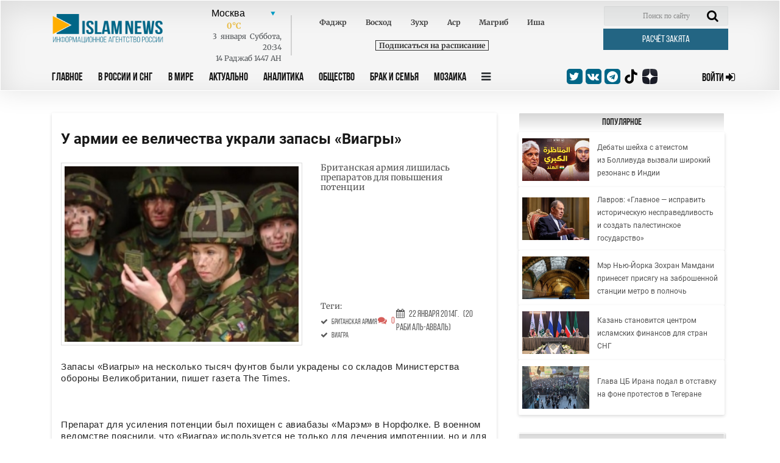

--- FILE ---
content_type: text/css
request_url: https://islamnews.ru/front/css/main.upd.min.css?v=202507022156161241414214
body_size: 13363
content:
@charset "UTF-8";@font-face{font-family:"fontawesome";font-style:normal;font-weight:400;src:url("../fonts/font-awesome_old/fontawesome-webfont.woff2") format("woff2")}@font-face{font-family:"fontawesome5";font-style:normal;font-weight:400;src:url("../fonts/font-awesome/fa-brands-400.woff2") format("woff2")}@font-face{font-family:"BebasNeueBold";font-style:normal;font-weight:400;src:url("../fonts/BebasNeue__Bold.ttf") format("truetype")}@font-face{font-family:"BebasNeueRegular";font-style:normal;font-weight:400;src:url("../fonts/BebasNeue__Regular.ttf") format("truetype")}@font-face{font-family:"BebasNeueCyrillic";font-style:normal;font-weight:400;src:url("../fonts/BebasNeue__Cyrillic.ttf") format("truetype")}@font-face{font-family:"MerriweatherBold";font-style:normal;font-weight:700;src:url("../fonts/merriweather-v32-cyrillic_cyrillic-ext_latin_latin-ext-700.woff2") format("woff2")}@font-face{font-family:"MerriweatherRegular";font-style:normal;font-weight:400;src:url("../fonts/merriweather-v32-cyrillic_cyrillic-ext_latin_latin-ext-regular.woff2") format("woff2")}src:url("../fonts/merriweather/v30/u-440qyriQwlOrhSvowK_l5-eCZMZ-Y.woff2") format('woff2');unicode-range:U+0301,U+0400-045F,U+0490-0491,U+04B0-04B1,U+2116}*/ src:url("../fonts/merriweather/v30/u-4n0qyriQwlOrhSvowK_l52xwNZXMf6lvg.woff2") format('woff2');unicode-range:U+0301,U+0400-045F,U+0490-0491,U+04B0-04B1,U+2116}*/ @font-face{font-family:"RobotoLight";font-style:normal;font-weight:400;src:url("../fonts/Roboto-Light.ttf") format("truetype")}@font-face{font-family:"RobotoRegular";font-style:normal;font-weight:400;src:url("../fonts/Roboto-Regular.ttf") format("truetype")}@font-face{font-family:"RobotoBold";font-style:normal;font-weight:400;src:url("../fonts/Roboto-Bold.ttf") format("truetype")}textarea,button,input{outline:none;border:none}ul,ol{padding:0;margin:0}ul li{list-style-type:none}a,a:hover{cursor:pointer;text-decoration:none}h1{margin-top:15px}@keyframes subPanelAnim{from{top:-500px;display:none;opacity:0}to{top:44px;display:block;opacity:1}}@keyframes navPanelAnimResp-In{0%{left:-100vw;opacity:0}75%{left:2%;opacity:.6}100%{left:0;opacity:1}}@keyframes navPanelAnimResp-Out{0%{left:0;opacity:1}25%{left:2%;opacity:.85}100%{left:-100vw;opacity:0}}@keyframes headerReductIn{0%{opacity:1}75%{opacity:0}}@keyframes headerReductOut{0%{display:none;opacity:0}100%{opacity:1}}body{font-size:16px}h3{font-size:1em;font-family:"BebasNeueBold";line-height:1;text-align:center;margin:0}h4{font-size:1.125em;font-family:"MerriweatherBold";color:#161616;line-height:1.5;text-align:left}a:hover{color:#0089b3}.slick-prev:before{content:"";font:28px "fontawesome";color:black}.slick-next:before{content:"";font:28px "fontawesome";color:black}.slick-prev,.slick-next{top:-20px}.img-cover{width:100%;height:100%;object-fit:cover}.block_title{font-size:1em;font-family:"BebasNeueBold",sans-serif;color:#141414;line-height:1;text-align:center;width:100%;border-width:1px;border-color:white;border-style:solid;border-radius:2px;background-image:-moz-linear-gradient(-90deg,#d7d7d7 0,white 100%);background-image:-webkit-linear-gradient(-90deg,#d7d7d7 0,white 100%);background-image:-ms-linear-gradient(-90deg,#d7d7d7 0,white 100%);height:32px;display:flex;flex-direction:row;align-items:center;justify-content:center;flex-wrap:nowrap}.reader_choice .block_title{justify-content:center}.news_bar_block{margin-bottom:30px}.head_news_article .img_wrapper img,.list_news_block .img_wrapper img{height:100%!important}.img_wrapper img,.img-wrapper img{object-fit:cover;width:100%;height:170px}.video_wrapper video{object-fit:cover;width:100%;height:100%}.news_block{box-shadow:1px 1px 3px 0 #b5b5b5;margin-bottom:30px}.news_block .block_title{padding:3px;margin:0;border-width:1px;border-color:white;border-style:solid;border-radius:2px;background-image:-moz-linear-gradient(-90deg,#d7d7d7 0,white 100%);background-image:-webkit-linear-gradient(-90deg,#d7d7d7 0,white 100%);background-image:-ms-linear-gradient(-90deg,#d7d7d7 0,white 100%);height:32px;display:flex;flex-direction:column;align-items:center;justify-content:center;flex-wrap:nowrap}.news_block .block_title h3{margin:0}.news_block .news_block_article{border-radius:2px;background-color:white;box-shadow:0 2px 4.9px .1px rgba(0,0,0,.15);border-bottom:1px solid #f7f7f7;height:auto;padding:5px}.news_block .news_block_article a{display:flex;flex-direction:row;align-items:center;justify-content:center;flex-wrap:nowrap;width:100%;height:100%}.news_block .news_block_article ul{width:100%}.block_content{border-radius:2px;background-color:white;box-shadow:0 2px 4.9px .1px rgba(0,0,0,.15);padding:5px;margin-bottom:30px}.block_content h3{font-size:1.125em;font-family:"BebasNeueCyrillic";text-transform:uppercase;line-height:1.183;text-align:left;position:relative;margin:0 0 20px;color:#262626;display:inline-block}.block_content h3:after{content:"";background-color:#262626;position:absolute;width:100%;height:1px;bottom:-2px;left:0}.block_content p,.article_text,#post_content,#post_content div,#post_content p{font-size:15px;letter-spacing:.5px;font-family:Arial;color:#262626;line-height:1.286;text-align:left}.bold{font-weight:700}.header{position:fixed;top:0;left:0;width:100%;z-index:555;border-width:1px;border-color:white;border-style:solid;background-color:whitesmoke;box-shadow:0 0 38.7px 4.3px rgba(0,0,0,.1),inset 0 13px 45.08px .92px rgba(0,0,0,.1);z-index:3}.logo_block img{width:100%;max-width:168px}.logo_block{padding:13px 0 0 15px;display:inline-flex}.logo_block a{z-index:999}.header_services{padding-top:8px;padding-bottom:8px}.nav_panel{padding:0 0 0;overflow:hidden!important}.nav_panel li{float:left;display:inline-block;margin-right:25px}.nav_panel li:last-child{margin-right:20px}.scrollContent{overflow-y:scroll;max-height:1154px}.nav_panel a{font-size:1.125em;font-family:"BebasNeueBold",sans-serif;color:#141414;text-transform:uppercase;line-height:1.72;padding:0 0 6px;transition:.3s all;border-bottom:2px solid transparent}.nav_panel a:hover,.nav_panel a.active{color:#0089b3;border-bottom:2px solid #0089b3}.nav_panel a.nav_panel_btn.active,.nav_panel a.nav_panel_btn:hover{border-bottom:2px solid transparent}.nav_btn_responsive{display:none}.yandex-stat{display:block!important}.sub_menu_container{border-radius:2px;background-color:rgba(42,42,42,.949);padding:10px 7px;position:absolute;width:96%;top:-300px;display:none;opacity:0}.sub_menu_container.active{animation:subPanelAnim .3s;top:44px;display:block;opacity:1}.sub_menu_container a{color:white!important;font-size:.875em;font-family:"BebasNeueRegular";border-bottom:1px solid white!important}.sub_menu_container .sub_menu_row{position:relative;display:inline-flex;flex-wrap:wrap}.sub_menu_container .sub_menu_row li{margin-right:5%}.sub_menu_container .sub_menu_row li a{transition:.3s}.show_header_sub_menu{display:block;top:40px;opacity:1}.sub_menu_container .sub_menu_row li a:hover{border-bottom:1px solid white}.sub_menu_container .sub_menu_row:nth-of-type(1){margin-bottom:25px}.sub_menu_container .sub_menu_add{margin-top:10px}.sub_menu_container .sub_menu_add li{margin-right:0}.sub_menu_container .sub_menu_add li a{font-size:12px;font-family:"Merriweather";color:white;text-align:right;border-bottom:1px solid transparent!important}.sub_menu_container .sub_menu__btn_close{border-bottom:1px solid transparent;position:absolute;right:10px}.sub_menu_container .sub_menu__btn_close:hover{border-bottom:1px solid transparent}.weather_info_block{overflow:hidden;padding:0}.weather_info_block__city{margin:0 0 2px;text-align:center}.weather_info_block__city .weather_info{width:100%;display:flex;flex-direction:row;align-items:center;justify-content:center;flex-wrap:nowrap}.weather_info_block__city .weather_info span{margin:0 2px}.weather_info_block__city .city_search_block{display:none;position:relative;transition:.3s;height:22px;margin:0}.weather_info_block__city .city_search_block span{right:15px;position:absolute;opacity:.7;top:0}.weather_info_block__city .city_search{margin:0 auto;padding:0 5px;font-size:.9em;width:100%}.weather_info_block__city .weather_container{cursor:pointer;max-width:200px;margin:0 auto;float:right}.weather_info_block__city .city-select{text-align-last:center;padding:0 20px 0 0;background-repeat:no-repeat;background-image:url(../img/icon/icon_arrow.png);background-position:93% 50%;-webkit-appearance:none;-moz-appearance:none;appearance:none}.weather_info_block__city .city-select::-ms-expand{display:none}.weather_info_block__city .fa-caret-down{color:#009ac3}.weather_info_block__city .select_container{margin:0 auto;display:block}.weather_info_block__city .select_city{position:relative;width:100%}.weather_info_block__city .temperature{font-size:.81em;font-family:"MerriweatherBold";color:#e8ba40!important;font-weight:700;line-height:1.385;float:none;width:100%;display:block}.weather_info_block__city select{-moz-appearance:window;-webkit-appearance:none;background:transparent;border:none;cursor:pointer;position:relative;float:right}.weather_info_block__city select:after{content:"";position:absolute}.weather_info_block__city select option{background:#505457;color:white;cursor:pointer;width:150px}.weather_info_block__city select option:hover{background:white;color:#505457}.weather_info_block__time{font-size:.75em;font-family:"MerriweatherRegular";color:#505457;line-height:1.5;padding:0;float:right;width:145px;text-align:center}#post_content ul,#post_content ol{padding-left:25px}#post_content ul li,#post_content ol li{list-style-type:inherit;color:#484848;font-size:14px;margin-bottom:10px}.namaz_block{font-size:.75em;font-family:"MerriweatherBold";color:#404040;line-height:1.917;text-align:center;border-left:2px solid rgba(128,128,128,.3);padding-bottom:20px}.namaz_block ul{display:flex;flex-direction:row;align-items:center;justify-content:space-around;flex-wrap:nowrap;position:relative}.namaz_block ul li{display:inline-block;float:left}.namaz_block ul li:last-child{position:absolute;width:100%;top:42px;background:transparent}.namaz_block ul li:last-child a{color:#333;border:1px solid #333;padding:0 5px}.header_search_block{position:relative}.header_search_block .search_field{font-size:.75em;font-family:"RobotoLight";color:rgba(0,0,0,.9);border-radius:2px;background-color:rgba(144,154,160,.102);width:204px;height:32px;text-align:center;float:right;margin:0;transition:.35s;border:1px solid rgba(144,154,160,.102)}.header_search_block .search_field::placeholder{color:rgba(0,0,0,.4);text-align:center}.header_search_block .search_field:hover{color:rgba(0,0,0,.8);border:1px solid rgba(144,154,160,.5)}.header_search_block .search_field:focus{box-shadow:0 2px 4.9px .1px rgba(0,0,0,.15);border:1px solid rgba(144,154,160,.5);background:white}.header_search_block .search_btn{color:rgba(0,0,0,.4)!important;position:absolute;background:transparent;top:0;right:10px;font-size:1.25em;cursor:pointer}.header_search_block .search_btn button{outline:none}.social_medias_block{z-index:9;padding-bottom:5px}.social_medias_block a{display:flex;flex-direction:column;align-items:center;justify-content:center;flex-wrap:nowrap;font-size:1.125em;color:white!important;border-radius:5px;background-color:#006687;width:26px;height:25px;float:left;margin:0 0 0 3%}.content_print img{max-width:100%;margin-bottom:10px!important;padding:5px;border:1px solid #ddd}.social_medias_block a:hover{background-color:#041554}.sign_in_btn{font-size:1.125em;font-family:"BebasNeueBold";color:#141414;text-transform:uppercase;text-align:right;margin:0 0 0 20px;padding:0 0 5px 0}.page_content{margin-top:150px!important;padding:25px 0}.news_length_wrapper{box-shadow:1px 1px 3px 0 #b5b5b5;margin-bottom:30px}.news_length_wrapper .news_length_title{padding:7px;margin:0;border-width:1px;border-color:white;border-style:solid;border-radius:2px;background-image:-moz-linear-gradient(-90deg,#d7d7d7 0,white 100%);background-image:-webkit-linear-gradient(-90deg,#d7d7d7 0,white 100%);background-image:-ms-linear-gradient(-90deg,#d7d7d7 0,white 100%);height:32px;display:flex;flex-direction:column;align-items:center;justify-content:center;flex-wrap:nowrap}.news_length_wrapper .news_length_article{border-top:1px solid #e7e7e7;padding:10px;border-radius:2px;background-color:white;box-shadow:0 2px 4.9px .1px rgba(0,0,0,.15);display:block}.article_main-image{height:auto!important}.clearfix::before{content:'';display:block;clear:both}.news_length_wrapper .news_length_article__title{font-family:"MerriweatherRegular";color:#414141;line-height:17px;text-align:left;font-size:.75em;transition:.3s}.news_length_wrapper .news_length_article__title:hover{color:#0089b3;cursor:pointer}.news_length_wrapper .news_length_article__info{font-size:9px;font-family:"MerriweatherRegular";color:#888}.head_news_wrapper{border-radius:2px;background-color:white;box-shadow:0 2px 4.9px .1px rgba(0,0,0,.15);padding:5px 10px;margin-bottom:22px;min-height:562px}.page-link{color:#006687}.page-item.active .page-link{background-color:#006687;border-color:#006687}.paginate{padding-top:20px}.pagination{display:inline-flex}.head_news__primary_block{padding-right:0}.head_news__primary_block .img_wrapper{width:100%;height:200px;border-radius:2px;background-color:rgba(255,255,255,.549);/ / box-shadow:0 0 2 px .45 px rgba(0,0,0,.71);padding:2px}body{overflow-x:hidden}.head_news__primary_block .img_wrapper img,.head_news__primary_block .img_wrapper video{width:100%;height:100%;object-fit:cover;border-radius:2px}.head_news__primary_block .primary_block_title{margin:0;padding:5px 0;height:auto;font-size:1.125em;font-family:"MerriweatherBold";color:#161616;line-height:1.5;text-align:left;cursor:pointer}.head_news__primary_block .primary_block_title a{color:#161616;transition:.3s}.head_news__primary_block .primary_block_title a:hover{color:#0089b3;cursor:pointer}.primary_block_text{font-size:.81em;font-family:"MerriweatherRegular";color:#161616;line-height:1.538;text-align:left}.head_news_article:nth-of-type(1){margin-bottom:15px}.head_news_article .img_wrapper{border-radius:2px;background-color:rgba(255,255,255,.549);/ / box-shadow:0 0 2.55 px .45 px rgba(0,0,0,.71);width:100%;height:141px;padding:1px 4px}.head_news_article .img_wrapper img{border-radius:2px}.head_news_article .head_news_article__title{font-size:.93em;font-family:"MerriweatherBold";color:#161616;line-height:1.267;text-align:left;height:85px}.head_news_article .head_news_article__title a,.video_news_article__title a{color:#161616;transition:.3s;font-size:14px}.head_news_article .head_news_article__title a:hover,.video_news_article__title a:hover{color:#0089b3;cursor:pointer}.answer_comment{font-size:14px!important;font-family:"BebasNeueRegular"!important;color:#5b5b5b!important;line-height:1.415!important;text-decoration:underline;cursor:pointer}@media print{body{visibility:hidden}.article_wrapper{visibility:visible}.article_wrapper iframe{visibility:hidden}}.new_check{border-top:1px solid #ddd;padding-top:20px}.head_news_article__prop{font-size:.93em;font-family:"BebasNeueRegular";color:#5b5b5b;display:flex;flex-direction:row;align-items:center;justify-content:space-between;flex-wrap:nowrap;width:100%}.head_news_article__prop a{color:#5b5b5b}.head_news_article__prop .head_news_article__prop_item{max-width:150px;width:auto}.head_news_article__prop .head_news_article__prop_item:nth-of-type(2) a{color:#d65e5a}.head_view_more{box-shadow:0 2px 4.9px .1px rgba(0,0,0,.15);width:100%;transition:.3s}.head_view_more:hover img{margin:0 15px}.head_view_more img{margin:0 5px;transition:.3s}.promotion_wrapper{margin:0 auto 30px;width:100%}.promotion_wrapper img{background-color:rgba(255,255,255,.549);box-shadow:0 0 2.55px .45px rgba(0,0,0,.71);margin:0 auto;display:block}.editor_choice_wrapper{box-shadow:1px 1px 3px 0 #b5b5b5}.editor_choice_wrapper .block_title{padding:3px;margin:0;border-width:1px;border-color:white;border-style:solid;border-radius:2px;background-image:-moz-linear-gradient(-90deg,#d7d7d7 0,white 100%);background-image:-webkit-linear-gradient(-90deg,#d7d7d7 0,white 100%);background-image:-ms-linear-gradient(-90deg,#d7d7d7 0,white 100%);height:32px;display:flex;flex-direction:column;align-items:center;justify-content:center;flex-wrap:nowrap}.editor_choice_wrapper .block_title h3{margin:0}.editor_choice_wrapper .block_title a{color:#333}.editor_choice_article{border-radius:2px;background-color:white;box-shadow:0 2px 4.9px .1px rgba(0,0,0,.15);border-bottom:1px solid #f7f7f7;padding:10px 10px 10px 0}.editor_choice_article a{display:block;padding-left:30px;width:100%}.editor_choice_article__block{color:#141414;transition:.3s}.editor_choice_article__block:hover{color:#0089b3}.editor_choice_article__block:nth-of-type(1){width:45px;text-align:center;color:#041554}.editor_choice_article__block:nth-of-type(2){font-size:.75em;font-family:"MerriweatherRegular";width:100%}.theme_day_block{border-radius:2px;background-color:white;box-shadow:0 2px 4.9px .1px rgba(0,0,0,.15);padding:7px;margin-bottom:30px}.mce-fullscreen{z-index:99999}.sidebar-left .row{padding:0 6px}.head_news_wrapper_parent{padding-left:20px}.theme_day_block h3{font-size:1.125em;font-family:"BebasNeueCyrillic";color:#d65e5a;text-transform:uppercase;line-height:1.183;text-align:left;position:relative;margin-bottom:20px}.theme_day_block h3:after{content:"";background-color:#d65e5a;position:absolute;width:37px;height:1px;bottom:-2px;left:0}.theme_day_article{margin-bottom:14px}.theme_day_article .img_wrapper{width:100%;height:180px}.theme_day_article .theme_day_article__title{width:100%;margin-top:20px;display:flex;flex-direction:row;align-items:center;justify-content:center;flex-wrap:nowrap;font-size:.93em;font-family:"MerriweatherBold";color:#161616;line-height:1.267;text-align:center;transition:.3s}.theme_day_article:hover .theme_day_article__title{color:#0089b3}.popular_news_block{border-radius:2px;background-color:white;box-shadow:0 2px 4.9px .1px rgba(0,0,0,.15);padding-top:1px;min-height:604px}.popular_news_block h3{font-size:1.125em;font-family:"BebasNeueCyrillic";text-transform:uppercase;line-height:1.183;text-align:left;position:relative;margin:7px 7px 20px;color:#262626}.popular_news_block h3:after{content:"";position:absolute;width:75px;height:1px;bottom:-2px;left:0;background:#262626}.popular_news_container{list-style-type:decimal;box-shadow:0 2px 4.9px .1px rgba(0,0,0,.15);padding-left:25px;font-size:1em;min-height:554px;max-height:554px;overflow:scroll;overflow-x:hidden}.popular_news_article{border-radius:2px;background-color:white;border-bottom:1px solid #f7f7f7;height:auto;padding-top:5px;padding-bottom:5px;font-size:.75em;padding-left:15px;line-height:18px}.popular_news_article:nth-last-of-type(1){height:54px}.popular_news_article a{font-family:"MerriweatherRegular";color:#141414;line-height:1;transition:.3s;display:flex;flex-direction:row;align-items:center;justify-content:center;flex-wrap:wrap;width:calc(100% - 20px);height:100%}.popular_news_article a:hover{color:#0089b3}.popular_news_container::-webkit-scrollbar{width:2px}.video_sidebar_wrapper{border-width:1px;border-color:white;border-style:solid;border-radius:2px;background-color:white;box-shadow:0 2px 4.9px .1px rgba(0,0,0,.15)}.video_sidebar_wrapper .block_title{border-width:1px;border-color:#d9d9d9;border-style:solid;border-radius:2px;background-image:-moz-linear-gradient(-90deg,#d7d7d7 0,white 100%);background-image:-webkit-linear-gradient(-90deg,#d7d7d7 0,white 100%);background-image:-ms-linear-gradient(-90deg,#d7d7d7 0,white 100%);height:32px;display:flex;flex-direction:row;align-items:center;justify-content:center;flex-wrap:nowrap}.video_sidebar_article{margin-bottom:15px}.video_sidebar_article .video_article__video{position:relative}.video_sidebar_article .video_article__video>img{width:100%}.video_sidebar_article video{max-width:100%;height:auto;display:block;cursor:pointer}.video_sidebar_article .video_article__video_overlay{position:absolute;top:0;left:0;width:100%;height:100%;background:rgba(255,255,255,.3);cursor:pointer;transition:.3s}.video_sidebar_article .video_article__video_overlay .fa-play-circle{font-size:36px;color:white;line-height:.86;position:absolute;left:50%;top:50%;transform:translate(-50%,-50%)}.video_sidebar_article:hover .video_article__video_overlay{background:rgba(255,255,255,0)}.video_sidebar_article .video_article__title{height:auto;width:100%;font-size:.93em;font-family:"MerriweatherBold";color:#161616;line-height:1.267;text-align:left;transition:.3s;padding:7px;cursor:pointer}.list_news_block .img_wrapper{height:70px;width:110px}.commented_sidebar_article{border-radius:2px;background-color:white;box-shadow:0 2px 4.9px .1px rgba(0,0,0,.15);border-bottom:1px solid #f7f7f7;line-height:16px;padding:10px 0}.commented_sidebar_article a{display:flex;flex-direction:row;align-items:center;justify-content:left;flex-wrap:nowrap;width:100%;height:100%;padding:0 10px 0 0}.commented_sidebar_article .commented_sidebar_article__block{color:#141414;transition:.3s}.commented_sidebar_article .commented_sidebar_article__block:hover{color:#0089b3}.commented_sidebar_article .commented_sidebar_article__block:nth-of-type(1){width:45px;min-width:45px;text-align:center;color:#006588;font-size:.75em}.commented_sidebar_article .commented_sidebar_article__block:nth-of-type(2){font-size:.75em;font-family:"MerriweatherRegular"}.muslim_str_sidebar_wrapper{border-radius:2px;background-color:white;box-shadow:0 2px 4.9px .1px rgba(0,0,0,.15)}.muslim_str_sidebar_wrapper .article_container__img_wrapper{width:100%;height:130px;border-radius:2px;padding:7px;margin:10px 0 5px}.muslim_str_sidebar_wrapper .article_container__img_wrapper img{width:100%;height:100%;object-fit:cover}.muslim_str_sidebar_wrapper .article_container__title{text-align:left;padding:7px;display:flex;flex-direction:row;align-items:center;justify-content:center;flex-wrap:wrap}.muslim_str_sidebar_wrapper .article_container__title h2{font-size:.93em;font-family:"MerriweatherBold";color:#161616;line-height:1.267}.muslim_str_sidebar_wrapper .article_container__text{font-size:.81em;font-family:"MerriweatherRegular";color:#262626;line-height:1.308;text-align:left;padding:0 7px 7px}.main_article_wrapper{border-radius:2px;background-color:white;box-shadow:0 2px 4.9px .1px rgba(0,0,0,.15);padding:0 15px}.main_article_wrapper .slider_container{padding:0}.main_article_wrapper h3{font-size:1.125em;font-family:"BebasNeueCyrillic";text-transform:uppercase;line-height:1.183;text-align:left;position:relative;margin:7px 15px 20px;color:#262626;display:inline-block}.main_article_wrapper h3:after{content:"";position:absolute;width:100%;height:1px;bottom:-2px;left:0;background:#262626}.main_article_wrapper .slider_item{padding:0 15px}.main_article_wrapper .slider_item__title{text-align:left}.main_article_wrapper .slider_item__title h4{font-family:"MerriweatherBold";color:#161616;line-height:1.267;margin:10px 0;font-size:1em}.main_article_wrapper .slider_item__img_wrapper{border-radius:2px;background-color:rgba(255,255,255,.549);/ / box-shadow:0 0 2 px .45 px rgba(0,0,0,.71);width:100%;height:141px;padding:1px 2px;/ / border:1 px solid rgba(0,0,0,.18)}.last-news-list-homepage{overflow:hidden;padding-left:0;padding-right:0}.last-news-list-homepage:nth-child(1) .list-news-list-homepage-line,.last-news-list-homepage:nth-child(2) .list-news-list-homepage-line,.last-news-list-homepage:nth-child(3) .list-news-list-homepage-line{border-top:0;margin-top:0}.main_article_wrapper .row{padding-bottom:15px!important}.list-news-list-homepage-line{border-top:1px solid #ddd;margin-top:15px;padding-left:15px;padding-right:15px}.main_article_wrapper .slider_item__img_wrapper img{z-index:1}.main_article_wrapper .slider_item__text{font-size:.8em;font-family:"MerriweatherRegular";color:#262626;line-height:1.308;text-align:left}.main_article_wrapper .slider_item__social_media{width:100%;display:flex;flex-direction:row;align-items:center;justify-content:flex-end;flex-wrap:wrap}.main_article_wrapper .slider_item__social_media a{font-size:18px;color:#5b5b5b;text-transform:uppercase;line-height:1.5;margin:0 10px 15px;transition:.3s;cursor:pointer}.main_article_wrapper .slider_item__social_media a:hover{color:#0089b3}.main_article_wrapper .slick-next{position:absolute;left:112px;top:-35px}.main_article_wrapper .slick-prev{position:absolute;left:87px;top:-35px}.important_news_wrapper{border-radius:2px;background-color:white;box-shadow:0 2px 4.9px .1px rgba(0,0,0,.15)}.important_news_wrapper .block_title{display:flex;flex-direction:row;align-items:center;justify-content:center;flex-wrap:wrap}.important_news_wrapper .slider_container{padding:5px 15px}.important_news_wrapper .slider_item__title{height:56.5px;text-align:left}.important_news_wrapper .slider_item__title h4{font-family:"MerriweatherBold";color:#161616;line-height:1.267;margin:0;font-size:.8em}.important_news_wrapper .slider_item__img_wrapper{border-radius:2px;background-color:rgba(255,255,255,.549);box-shadow:0 0 2px .45px rgba(0,0,0,.71);width:100%;height:141px;padding:1px 2px;border:1px solid rgba(0,0,0,.18)}.important_news_wrapper .slider_item__img_wrapper img{z-index:1}.important_news_wrapper .slider_item__text{font-size:.75em;font-family:"MerriweatherRegular",sans-serif;color:#262626;line-height:1.308;text-align:left}.important_news_wrapper .slick-next{right:20%}.important_news_wrapper .slick-prev{left:20%}.point_view_wrapper .slick-next{right:20%}.point_view_wrapper .slick-prev{left:20%}.muslim-fortress .slick-prev{left:5px}.muslim-fortress .slick-next{right:5px}.point_view_wrapper{border-radius:2px;background-color:white;box-shadow:0 2px 4.9px .1px rgba(0,0,0,.15)}.point_view_wrapper .block_title{display:flex;flex-direction:row;align-items:center;justify-content:center;flex-wrap:wrap}.point_view_wrapper .slider_container{padding:5px 15px}.point_view_wrapper .slider_item__news_container{width:100%;counter-reset:heading}.point_view_wrapper .slider_item__news_container ul{-moz-column-count:2;-webkit-column-count:2;column-count:2;height:335px;padding:3px 0 0}.point_view_wrapper .slider_item__news_container a{font-size:.75em;font-family:"MerriweatherRegular",sans-serif;color:#141414;height:auto;min-height:auto;width:100%;padding:0 0 0 20px;display:block;flex-direction:column;align-items:flex-start;justify-content:flex-start;flex-wrap:wrap;position:relative}.point_view_wrapper .slider_item__news_container a:before{counter-increment:heading;content:counter(heading) ".";position:absolute;left:0}.footer .row{max-width:1170px;width:100%;margin:0 auto}.footer_news_wrapper{border-radius:2px;background-color:white;box-shadow:0 2px 4.9px .1px rgba(0,0,0,.15);margin-bottom:20px}.footer_news_wrapper .footer_news__img_wrapper{background-color:#f8f8f8;box-shadow:0 2px 4.9px .1px rgba(0,0,0,.15);width:100%;height:178px;padding:10px}.footer_news_wrapper .footer_news__title{font-size:.75em;font-family:"MerriweatherBold";color:#262626;line-height:1.308;text-align:center;padding:10px 10px;width:100%}.footer_news_wrapper .slider_item{padding:0 15px}.footer_news_wrapper .slick-next{position:absolute;right:44%}.footer_news_wrapper .slick-prev{position:absolute;left:44%}.footer .footer_nav_panel{background-color:#404040;padding-top:20px;padding-bottom:20px;color:white}.footer .footer_nav_panel .col-md-2{padding:0}.footer .footer_nav_panel .col-md-2:nth-of-type(1){padding-left:15px}.footer .footer_nav_panel .col-md-2:nth-last-of-type(1){padding-right:15px}.footer .footer_nav_panel a{font-size:.75em;font-family:"RobotoLight";color:rgba(255,255,255,.7);line-height:2.083;text-align:left}.footer .footer_nav_panel a:hover{text-decoration:underline}.footer .nav_title{border-bottom:1px solid #989898;margin-bottom:5px}.footer .nav_title a{font-size:1em;font-family:"BebasNeueRegular";text-transform:uppercase;line-height:1.253;color:white}.footer .nav_title a:hover{text-decoration:none}.footer .info_footer{padding:15px 0;background-color:#2a2a2a}.footer .info_footer p{font-size:.68em;font-family:"RobotoLight";color:rgba(255,255,255,.7);line-height:1.455;text-align:left;margin:0}.footer .info_footer p span{color:white}.footer .info_footer__menu{display:flex;flex-direction:row;align-items:center;justify-content:space-around;flex-wrap:nowrap}.footer .info_footer__menu a{font-size:1em;font-family:"BebasNeueRegular";color:white;line-height:1.5}.footer .copyright{background:black}.footer .copyright h6{font-size:.75em;font-family:"RobotoLight";color:white;line-height:2;text-align:center;margin:5px 0}.login_wrapper{border-radius:2px;background-color:white;box-shadow:0 2px 4.9px .1px rgba(0,0,0,.15);padding:5px;margin-bottom:30px}.login_wrapper h3{font-size:1.125em;font-family:"BebasNeueCyrillic";text-transform:uppercase;line-height:1.183;text-align:left;position:relative;margin:7px 7px 20px;color:#262626;display:inline-block}.login_wrapper h3:after{content:"";background-color:#262626;position:absolute;width:100%;height:1px;bottom:-2px;left:0}.login_wrapper h4{font-size:1em;font-family:"MerriweatherRegular";color:#262626;text-transform:uppercase;line-height:1.375;text-align:center}.login_wrapper form{padding:15px}.login_wrapper .input-group{width:100%;max-width:340px;margin:0 auto}.login_wrapper input{border-radius:2px;background-color:#fbfbfb;box-shadow:0 2px 4.9px .1px rgba(0,0,0,.15);width:100%;max-width:340px;height:37px;margin:10px auto;display:block;padding:0 10px;transition:.3s}.login_wrapper input:hover,.login_wrapper input:focus{box-shadow:2px 2px 4px 1px rgba(0,0,0,.8)}.login_wrapper input::placeholder{font-size:13px;font-family:"RobotoRegular";color:#979595;line-height:1.692;text-align:left}.login_wrapper input:after{content:"*"}.login_wrapper .input_require_icon:after{content:"*";color:red;position:absolute;top:50%;transform:translateY(-50%);right:15px}.login_wrapper label{font-size:.875em;font-family:"RobotoRegular";color:#515151;line-height:1;text-align:center;margin:15px 0;width:100%}.login_wrapper .remeber_user_block label{cursor:pointer;display:flex;flex-direction:row;align-items:center;justify-content:center;flex-wrap:nowrap}.login_wrapper .remeber_user_block input{opacity:0;width:1px;height:1px;position:absolute}.login_wrapper .remeber_user_block .check_radio{width:20px;height:20px;display:block;border:2px solid #041554;border-radius:50%;background:white;cursor:pointer;position:relative;margin:0 15px}.login_wrapper .remeber_user_block .check_radio:before{display:none;content:"";position:absolute;background:#041554;width:19px;height:19px;border-radius:50%;top:-1px;left:-1px}.login_wrapper .remeber_user_block .check_radio:after{content:"";border:solid white;border-width:0 3px 3px 0;width:7px;height:9px;transform:rotate(45deg);position:absolute;top:2px;left:4px}.login_wrapper .remeber_user_block input:checked ~ .check_radio:before{display:block}.login_wrapper .social_media{display:flex;flex-direction:row;align-items:center;justify-content:center;flex-wrap:wrap}.login_wrapper .social_media a{border-radius:2px;background-color:#909aa0;height:25px;display:block;width:100px;margin:5px;color:white;transition:.3s;font-size:14px;display:flex;flex-direction:row;align-items:center;justify-content:flex-start;flex-wrap:wrap}.login_wrapper .social_media a:hover{background:#041554}.login_wrapper .social_media a svg{margin:0 5px 0 7px}.login_wrapper .social_media a:nth-of-type(1) svg{font-size:28px}.user_enter{font-size:1em;font-family:"BebasNeueRegular";background:#041554;color:white;text-transform:uppercase;border:2px solid transparent;line-height:1;text-align:center;width:205px;height:35px;display:flex;flex-direction:row;align-items:center;justify-content:center;flex-wrap:nowrap;margin:15px auto;transition:.3s}.user_enter:hover{background:white;color:#041554;border:2px solid #041554}.forgot_pass_btn:first-child{margin-right:20px}.forgot_pass_btn{font-size:12px;font-family:"RobotoRegular";color:#909aa0;text-align:center;width:100%;margin:0 0 25px}.contents_chapter_wrapper a{font-size:12px;font-family:"MerriweatherRegular";color:#414141}.popular_news_wrapper .block_title{padding:0;justify-content:center}.popular_news_wrapper .slick-next{right:25%;left:auto}.popular_news_wrapper .slick-prev{left:25%}.popular_news_wrapper .slider_item__news_container ul{height:auto}.popular_news_wrapper .slider_item__news_container a{height:auto}.user_profile__img_wrapper{width:100%;height:183px;border-radius:2px;background-color:rgba(255,255,255,.549);box-shadow:0 0 2px .45px rgba(0,0,0,.71);padding:2px}.user_profile__img_wrapper img{width:100%;height:100%;object-fit:contain;border-radius:2px}.user_profile_wrapper .user_profile__info{width:100%;height:100%;display:flex;flex-direction:column;align-items:flex-start;justify-content:center;flex-wrap:wrap;padding:5px 15px}.user_profile_wrapper .user_profile__info h5{font-size:16px;font-family:"MerriweatherBold";color:#262626;line-height:1.375;text-align:left}.user_profile_wrapper .user_profile__info p{font-size:12px;font-family:"MerriweatherBold";color:#262626;line-height:1;text-align:left;margin:0 0 10px}.user_profile__commentary{border-radius:2px;background-color:#fbfbfb;padding:5px}.user_profile__commentary p{font-size:12px}.user_profile__commentary .user_profile__date{font-size:14px;font-family:"MerriweatherBold";color:#040025;line-height:1.571;text-align:left}.user_profile__commentary .user_profile__text{font-size:12px;font-family:"MerriweatherRegular";color:#515151;line-height:1.833;text-align:left;padding:0 0 0 10px}.video_length_wrapper .news_length_title{margin-bottom:30px}.video_length_wrapper .news_length_article{margin-bottom:10px;height:100%;border-top:none;box-shadow:none}.video_length_wrapper .news_length_article:nth-last-of-type(1){height:100%}.video_length_wrapper .news_length_article__title{min-height:55px;height:auto;width:100%;display:flex;flex-direction:row;align-items:center;justify-content:center;flex-wrap:nowrap;font-size:15px;font-family:"MerriweatherBold";color:#161616;line-height:1.267;text-align:center}.video_length_wrapper .news_length_article__video{top:183px;width:100%;border-radius:7px}.video_length_wrapper .news_length_article__video video{width:100%;height:165.5px;object-fit:cover}.head_videos_wrapper .head_news__primary_block{display:flex;flex-direction:column;justify-content:space-between}.head_videos_wrapper .primary_block_text{font-size:12px;font-family:"MerriweatherRegular";color:#161616;line-height:1.5;text-align:left}.head_videos_wrapper .primary_block_title{font-size:.93em;font-family:"MerriweatherBold";color:#161616;line-height:1.267;text-align:left;height:auto;padding:10px 0}.head_videos_wrapper .img_wrapper{height:141px;position:relative}.head_videos_wrapper .img_wrapper:hover .video_article__video_overlay{background:rgba(255,255,255,0)}.head_videos_wrapper .video_article__video_overlay{position:absolute;top:0;left:0;width:100%;height:100%;background:rgba(255,255,255,.1);cursor:pointer;transition:.3s}.head_videos_wrapper .video_article__video_overlay .fa-play-circle{font-size:36px;color:white;line-height:.86;position:absolute;left:50%;top:50%;transform:translate(-50%,-50%)}.news_block_article__header{width:100%;display:flex;flex-direction:row;align-items:center;justify-content:space-between;flex-wrap:nowrap}.news_block_article__header span:nth-of-type(1){font-size:14px;font-family:"MerriweatherBold";color:#040025;font-weight:700;line-height:1.571;text-align:left}.news_block_article__header span:nth-of-type(2){font-size:15px;font-family:"BebasNeueRegular";color:#5b5b5b;line-height:1.415;text-align:right}.news_block_article__text{font-size:11px;font-family:"MerriweatherRegular";color:#515151;line-height:1.455;padding:5px}.video_news_wrapper .video_news_article{margin-bottom:30px}.video_news_wrapper .video_news_article__content{height:90%;width:100%;padding:0 10px 0 0}.video_news_wrapper .video_wrapper{height:141px;position:relative;border-radius:2px;background-color:rgba(255,255,255,.549);box-shadow:0 0 2.55px .45px rgba(0,0,0,.71);width:100%;padding:1px 4px}.video_news_wrapper .video_wrapper video{object-fit:cover;width:100%;height:100%}.video_news_wrapper .video_wrapper:hover .video_article__video_overlay{background:rgba(255,255,255,0)}.video_news_wrapper .video_article__video_overlay{position:absolute;top:0;left:0;width:100%;height:100%;background:rgba(255,255,255,.1);cursor:pointer;transition:.3s}.video_news_wrapper .video_article__video_overlay .fa-play-circle{font-size:36px;color:white;line-height:.86;position:absolute;left:50%;top:50%;transform:translate(-50%,-50%)}.video_news_wrapper .video_news_article__title{font-size:.85em;font-family:"MerriweatherBold";color:#161616;line-height:1.357;text-align:left}.video_news_wrapper .video_news_article__text{font-size:12px;font-family:"MerriweatherRegular";color:#262626;line-height:1.417;text-align:left}.video_news_article__prop{margin:0 0 0;font-size:.93em;font-family:"BebasNeueRegular";display:flex;flex-direction:row;align-items:center;justify-content:space-between;flex-wrap:nowrap;width:100%}.video_news_article__prop a{color:#5b5b5b}.video_news_article__prop a:nth-of-type(1){color:#d65e5a}.videos_footer_news{padding:25px 15px 0}.footer_article__text_wrap{width:100%;height:100%;display:flex;flex-direction:column;align-items:center;justify-content:space-between;flex-wrap:nowrap}.category .head_news_wrapper h3,.homepage .head_news_wrapper h3,.category .head_news_wrapper h1,.videos .head_videos_wrapper h1{font-size:1.125em;font-family:"BebasNeueCyrillic";text-transform:uppercase;line-height:1.183;text-align:left;position:relative;margin:0 0 20px;color:#262626;display:inline-block}.category .head_news_wrapper h3:after,.homepage .head_news_wrapper h3:after,.category .head_news_wrapper h1:after,.videos .head_videos_wrapper h1:after{content:"";background-color:#262626;position:absolute;width:100%;height:1px;bottom:-2px;left:0}.article_content_text{padding:0 10px 0 0}.category_wrapper .news_length_article{height:auto}.category_wrapper .news_length_article:nth-last-of-type(1){height:auto}.news_length_cat__prop{font-size:10px;font-family:"MerriweatherRegular";color:#888;margin:5px 0}.news_length_cat___title{font-size:12px;font-family:"MerriweatherRegular";color:#414141;line-height:1.33;text-align:left;padding:0 10px}.footer_news_import_wrapper .slick-prev{left:30%}.footer_news_import_wrapper .slick-next{right:30%}.footer_news_import_wrapper .video_wrapper__overlay{position:absolute;top:50%;left:50%;transform:translate(-50%,-52%);width:calc(100% - 20px);height:calc(100% - 17px);background:rgba(60,57,57,.46)}.footer_news_import_wrapper .footer_news__title{font-size:12px;font-family:"MerriweatherBold";color:white;line-height:1.262;text-align:center;position:absolute;left:50%;bottom:25px;width:calc(100% - 30px);transform:translateX(-50%)}.footer_news_import_wrapper .slider_item{padding:0 15px}.footer_news_import_wrapper .slider_item a{position:relative;width:100%;height:100%;display:block}.footer_news_import_wrapper .video_wrapper{background-color:#f8f8f8;box-shadow:0 2px 4.9px .1px rgba(0,0,0,.15);padding:6px 11px;position:relative}.article_wrapper{padding:5px 15px}.article_wrapper .article_title h1{font-size:1.5em;font-family:"RobotoBold";color:#181818;line-height:1.583;text-align:left;margin:20px 0}.article_wrapper .img_wrapper{height:260px}.article_wrapper .head_news_article__prop{margin:15px 0}.article_wrapper .article_img_info h2{font-size:.875em;font-family:"MerriweatherRegular";color:#515151}.article_wrapper .article_head{margin-bottom:15px}.article_wrapper .article_text{font-size:1.1em;font-family:"MerriweatherRegular";color:#161616;line-height:1.5;text-align:left}.article_wrapper .article_prop{margin-top:20px;display:flex;flex-direction:row;align-items:center;justify-content:space-between;flex-wrap:wrap}.article_wrapper .article_prop p{display:inline-block}.article_wrapper .social_media a{font-size:1.5em;color:#5b5b5b;margin:0 3px}.article_wrapper .social_media a .fa-twitter{color:#d65e5a}.article_wrapper .thumbs a{margin:0 5px}.show-in-mobile{display:none}.article_wrapper .thumbs a span{font-size:12.439px;font-family:"RobotoRegular";color:#959595}.article_wrapper .thumbs a:nth-of-type(1){font-size:1em;color:#d65e5a;line-height:1.061}.article_wrapper .thumbs a:nth-of-type(2){font-size:1em;color:#040025;line-height:1.061}.hidden{display:none!important}.article_wrapper .article_comment__head{width:100%;display:flex;flex-direction:row;align-items:center;justify-content:space-between;flex-wrap:wrap}.detail_socials a{margin:0 0 0 10px!important}.article_wrapper .comment_count,.comment_panel_wrapper h4.col-lg-7{font-size:.875em;font-family:"MerriweatherRegular";color:#4a4848!important;border:2px solid transparent;line-height:1;text-align:center;width:175px;height:35px;display:flex;flex-direction:row;align-items:center;justify-content:center;flex-wrap:nowrap;margin:15px 0;transition:.3s}.article_wrapper .comment_count:hover{background:white;color:#041554!important}.article_wrapper .print_vers{font-size:12.439px;font-family:"RobotoRegular";color:#040025;line-height:1.769;margin-bottom:25px}.article_prop__notif{font-size:.875em;font-family:"RobotoRegular";color:#515151;line-height:1.516;margin:15px 0;width:100%}.article_prop__notif span{width:20px;height:20px;position:relative;background:black;border-radius:100%;display:block;margin:0 7px;float:left}.article_prop__notif span .fa-check{color:white;position:absolute;left:50%;top:50%;transform:translate(-50%,-50%)}.article_comment__item{border-radius:2px;background-color:#fbfbfb;margin-left:15px;margin-bottom:20px;padding:5px 10px}.article_comment__item .article_comment__header{width:100%;display:flex;flex-direction:row;align-items:center;justify-content:space-between;flex-wrap:nowrap}.article_comment__item .article_comment__header span:nth-of-type(1){font-size:14px;font-family:"MerriweatherBold";color:#040025;font-weight:700;line-height:1.571;text-align:left}.article_comment__item .article_comment__header span:nth-of-type(2){font-size:1em;font-family:"BebasNeueRegular";color:#5b5b5b;line-height:1.415;text-align:right}.article_comment__item .article_comment__item_text{font-size:12px;font-family:"MerriweatherRegular";color:#515151;line-height:1.5}.comment_panel_wrapper .login_block{margin-bottom:15px;display:flex;flex-direction:row;align-items:center;justify-content:space-between;flex-wrap:nowrap;width:100%}.comment_panel_wrapper .login_block p{font-size:1em;font-family:"RobotoRegular";color:#515151;line-height:1.375;margin:0}.comment_panel_wrapper .social_media{display:flex;flex-direction:row;align-items:center;justify-content:flex-start;flex-wrap:wrap}.comment_panel_wrapper .social_media a{border-radius:2px;background-color:#909aa0;height:25px;display:block;width:100px;margin:5px;color:white;transition:.3s;font-size:14px;display:flex;flex-direction:row;align-items:center;justify-content:flex-start;flex-wrap:wrap}.comment_panel_wrapper .social_media a .fa-twitter{color:white}.comment_panel_wrapper .social_media a:hover{background:#226584}.comment_panel_wrapper .social_media a svg{margin:0 5px 0 7px}.comment_panel_wrapper .social_media a:nth-of-type(1) svg{font-size:28px}.comment_panel_wrapper .login_block__control{font-size:1.5em;color:#226584;line-height:1.222}.comment_panel_wrapper .comment_form{display:block}.comment_panel_wrapper .comment_form.disabled{display:none}.comment_panel_wrapper .comment_form input,.comment_panel_wrapper .comment_form textarea{border-radius:2px;background-color:#fbfbfb;box-shadow:0 2px 4.9px .1px rgba(0,0,0,.15);height:37px;display:block;padding:0 10px;transition:.3s;width:100%;-webkit-appearance:none;-moz-appearance:none;appearance:none;resize:none;margin:0 0 15px}.comment_panel_wrapper .comment_form input:hover,.comment_panel_wrapper .comment_form input:focus,.comment_panel_wrapper .comment_form textarea:hover,.comment_panel_wrapper .comment_form textarea:focus{box-shadow:2px 2px 4px 1px rgba(0,0,0,.8)}.comment_panel_wrapper .comment_form input::placeholder,.comment_panel_wrapper .comment_form textarea::placeholder{font-size:13px;font-family:"RobotoRegular";color:#979595;line-height:1.692;text-align:left}.comment_panel_wrapper .comment_form textarea{height:auto}.post_btn{font-size:1em;font-family:"BebasNeueRegular";background:#236583;color:white;text-transform:uppercase;border:2px solid transparent;line-height:1;text-align:center;width:205px;height:35px;display:flex;flex-direction:row;align-items:center;justify-content:center;flex-wrap:nowrap;margin:15px 0;float:right;transition:.3s}.post_btn:hover{background:white;color:#041554;border:2px solid #236583}.post_btn--header{margin:5px 0}.search-input{background:transparent;cursor:pointer;outline:none}.search-input svg{color:#404040}.loading{top:0;left:0;height:100px;width:100%;background-color:#fff}.loading-main__{z-index:99;position:fixed;height:100%}.loading-main__ .load-circle{margin:45vh auto}.loading-detail-news,.loading-homepage-main-posts{z-index:1;position:absolute}.news_wrapper .col-12{z-index:2}.loading-homepage-main-posts .load-circle{margin:30vh auto}.head_news_article__prop_item span{margin-left:5px}.load-circle{margin:5vh auto;width:50px;height:50px;border-radius:50%;border:2px solid #e8e8e8;border-top:2px solid #212121;-webkit-animation:rotate 1.2s infinite linear;animation:rotate 1.2s infinite linear}@-webkit-keyframes rotate{0%{transform:rotate(0)}100%{transform:rotate(360deg)}}@keyframes rotate{0%{transform:rotate(0)}100%{transform:rotate(360deg)}}.list_news_block{width:100%;display:flex;flex-direction:row;align-items:center;justify-content:space-around;flex-wrap:nowrap;margin:0 0 20px}.list_news_block .img-wrapper{height:70px;width:32%;display:block;padding:0 10px}.list_news_block .text_block,.list_news_block .text_block a{width:65%;font-size:.875em;font-family:"RobotoRegular";color:#555;line-height:1.571;text-align:left}.news_bar_article .list_news_block{padding:10px 0;margin:0;border-radius:2px;background-color:white;box-shadow:0 2px 4.9px .1px rgba(0,0,0,.15)}.news_bar_article .list_news_block .img-wrapper{width:40%}.news_bar_article .list_news_block .text_block,.news_bar_article .list_news_block .text_block a{width:60%}.datepicker-inline{width:100%}.datepicker-inline .table-condensed{width:100%}.datepicker-inline .datepicker-switch{font-size:.875em;font-family:"MerriweatherBold";color:#141414;position:absolute;margin-top:5px;left:25px;width:110px;height:auto}.datepicker-inline .datepicker-switch:hover{background:transparent}.datepicker-inline .datepicker-days>table>thead>tr:nth-child(2){height:31px}.datepicker-inline .datepicker-months>table>thead>tr:nth-child(2){height:31px}.datepicker-inline .datepicker-years>table>thead>tr:nth-child(2){height:31px}.datepicker-inline th.prev{color:transparent;left:120px;position:absolute}.datepicker-inline th.prev:after{content:"";font:28px "fontawesome";color:black}.datepicker-inline th.next{color:transparent;left:150px;position:absolute}.datepicker-inline th.next:after{content:"";font:28px "fontawesome";color:black}.datepicker-inline .dow{font-size:11px;font-family:"Myriad Pro";color:rgba(22,22,22,.48)}.datepicker-inline .day{font-size:1em;font-family:"Myriad Pro"}.datepicker-inline .day.today{border-radius:4px;background-color:#226483;border-color:#226483;color:white;transition:.3s}.datepicker-inline .day.today:hover{background-color:rgba(4,21,84,.4);border-color:#041554}.datepicker-inline table tr{position:relative}.datepicker-inline table tr td{width:30px;height:36px}.datepicker-inline table tr{position:relative}.datepicker-inline table tr th{width:30px;height:36px}.datepicker .datepicker-switch:hover,.datepicker .next:hover,.datepicker .prev:hover,.datepicker tfoot tr th:hover{background:transparent}@media (max-width:1200px){.header .container{max-width:100%}.page_content .container{max-width:100%}.nav_panel{display:flex;flex-direction:row;justify-content:flex-end}.nav_panel li{margin-right:2%}.nav_panel>li:last-of-type{margin-right:20px}}@media (max-width:1024px){body{font-size:15px}}@media (max-width:992px){.news_length_wrapper .news_length_article{height:auto}.show-in-mobile{display:block}.news_length_wrapper .news_length_article:nth-last-of-type(1){height:auto}.promotion_wrapper{margin:0 0 30px;width:auto}.video_length_wrapper .news_length_article{height:auto}.category_wrapper .news_length_article{height:auto}}@media (max-width:991px){.sign_in_btn{text-align:center;margin:0}.header_search_block{position:absolute;top:15px;right:15px}.weather_info_block{padding:0 15px}.weather_info_block__city select{float:none;margin:0 auto;display:block}.weather_info_block__time{text-align:center;padding:0}.nav_panel{position:absolute;display:flex;top:35px;left:-100vw;align-items:center;flex-direction:column;opacity:0;width:100%;max-width:300px;background:rgba(255,255,255,.93);padding:15px 0 0;animation-timing-function:ease-in-out;animation:.3s navPanelAnimResp-Out}.nav_panel li{margin:7px 0}.nav_panel li a{font-size:1.25em}.nav_panel.active{left:-10px;opacity:1;animation-timing-function:ease-in-out;animation:.3s navPanelAnimResp-In;position:fixed;top:0;z-index:99999;justify-content:center;overflow:scroll!important}.nav_panel_btn{display:none}.nav_btn_responsive{color:black;width:35px;height:35px;display:flex;flex-direction:column;justify-items:center;align-items:center;justify-content:center;font-size:1.5em;cursor:pointer}.nav_btn_responsive:hover,.nav_btn_responsive.active{color:#0089b3}.weather_row{max-width:500px;margin:5px auto 10px}.social_medias_block a{margin-right:10px}.news_bar_block{font-size:.95em}.video_sidebar_article .video_article__title{height:auto}.important_news_wrapper .slider_item__title{height:63px}.commented_sidebar_article,.editor_choice_article{height:auto}.commented_sidebar_article__block,.editor_choice_article__block{padding:5px}.footer_news_wrapper .slick-next{right:5px}.footer_news_wrapper .slick-prev{left:5px}.list_news_block .img-wrapper{height:100px}.block_title a,.block_title h3{color:#333!important}.block_title h3{padding:5px;margin-top:5px}}@media (max-width:830px){.namaz_block{display:none}.social_medias_block a{margin:0}}@media (max-width:768px){.namaz_block ul li:last-child{top:45px;background:#efefef}.news_length_wrapper .news_length_article{height:auto}.videos_footer_news .slider_item__title{font-size:.85em}.video_news_wrapper .video_news_article__content{padding:10px 10px 0 0}.social_medias_block a{margin-right:5px}}.dn_button{visibility:hidden}@media (max-width:767px){.page_content{margin-top:123px}.list_news_block .img_wrapper img{object-fit:contain;width:90px}.dn_button{visibility:visible}.mt100{margin-top:240px!important}.weather_row{margin:5px auto 0}.header_search_block .search_btn{top:2px;left:5px}.weather_info_block__time{margin:0 auto 5px;float:none}.weather_info_block__time span{display:inline-flex;width:100%;text-align:center;margin:0 auto}.namaz_block{display:block;border-left:none}.weather_info_block{animation:headerReductOut .3s}.reduction{animation:headerReductIn .3s;opacity:0;display:none}.footer .footer_nav_panel .col-md-2:nth-of-type(1){padding:0}.footer .footer_nav_panel .col-md-2:nth-last-of-type(1){padding-right:0}.footer .nav_title{margin-top:15px}.footer .info_footer__menu{margin:15px 5px 0;flex-wrap:wrap}.point_view_wrapper .slider_item__news_container ul{height:auto!important}.point_view_wrapper .slider_item__news_container a{min-height:55px;height:auto}.point_view_wrapper .slick-next{left:auto;right:10px}.popular_news_wrapper .slick-next{left:auto;right:25%}.important_news_wrapper .slick-next{right:5px}.important_news_wrapper .slick-prev{left:5px}.nav_panel{height:100vh;justify-content:flex-start}.theme_day_article .img_wrapper{width:100%;height:200px;max-width:300px;margin:15px auto}.head_news_article .img_wrapper{height:200px;max-width:300px;margin:0 auto}.popular_news_block{margin-bottom:30px;min-height:auto}.popular_news_container{min-height:auto}.popular_news_block a{justify-content:flex-start}.main_article_wrapper .slider_item__img_wrapper{height:200px;margin:0 auto;max-width:300px}.important_news_wrapper .slider_item__img_wrapper{max-width:300px;height:200px;margin:0 auto}.editor_choice_article a{justify-content:flex-start}.commented_sidebar_article a{justify-content:flex-start}.video_sidebar_article video{margin:0 auto}.muslim_str_sidebar_wrapper .article_container__img_wrapper{max-width:300px;height:200px;margin:0 auto}.footer_news_wrapper .footer_news__img_wrapper{max-width:300px;height:200px;margin:0 auto}.latest_news_wrapper .news_block_article a{justify-content:flex-start}.head_videos_wrapper .head_news__primary_block{justify-content:flex-start}.head_videos_wrapper .img_wrapper{height:200px;max-width:100%}.head_videos_wrapper .primary_block_title{min-height:85px}.category .video_news_wrapper .video_news_article__content{padding:5px 15px}.block_content p{font-size:12px}.weather_info_block__city .weather_container{float:none}}@media (max-width:575px){.article_page #post_content img{width:100%}.logo_block{margin-bottom:10px}.sign_in_btn{text-align:center;width:100px}.weather_info_block__time{border-bottom:1px solid #e4e4e4}.head_news__primary_block{margin-bottom:30px}.nav_panel{width:100vw;max-width:100vw}.promotion_wrapper{margin:0 auto 30px}.video_news_wrapper .video_wrapper{height:200px}.video_news_article .row{margin:0 auto;max-width:350px}.footer_news_import_wrapper .video_wrapper__overlay{transform:translate(-50%,-51%)}.sign_in_btn span{display:none}}@media (max-width:480px){.header_search_block{max-width:calc(100% - 30px)}.header_search_block .search_btn{top:10px;right:22px;z-index:-1}.header_search_block .search_field{width:45px;height:38px;transition:.3s all;margin-top:7px}.header_search_block .search_field::placeholder{color:transparent}.header_search_block .search_field:focus{width:100%}.popular_news_wrapper .slick-next{right:15%}.popular_news_wrapper .slick-prev{left:15%}.footer_news_import_wrapper .slick-prev{left:20%}.footer_news_import_wrapper .slick-next{right:20%}.news_bar_article .list_news_block .img-wrapper{width:55%}}::-webkit-scrollbar-track{-webkit-box-shadow:inset 2 0 2px rgba(0,0,0,.3);cursor:pointer}::-webkit-scrollbar{width:5px;cursor:pointer;background-color:#f2f2f2;outline:1px solid #252525;transition:.3s}::-webkit-scrollbar-thumb{background-color:#006687;outline:1px solid #fff;width:5px}#glav_scroll:hover #all_last_posts{overflow:scroll!important}#all_last_posts::-webkit-scrollbar-thumb{display:none}.news_length_wrapper:hover #all_last_posts::-webkit-scrollbar-thumb{transition:.3s;display:block!important}.post_tag{font-size:12px}.islamnews-preloader-pages{z-index:98!important}.islamnews-preloader,.islamnews-preloader-pages{position:fixed;width:100%;z-index:99;background:#fff;height:100%;padding-top:10%;top:0;bottom:0}.islamnews-preloader h2,.islamnews-preloader-pages h2{text-align:center;margin-top:20px;color:#2ba0c7}.cssload-thecube{width:73px;height:73px;margin:0 auto;margin-top:49px;position:relative;transform:rotateZ(45deg);-o-transform:rotateZ(45deg);-ms-transform:rotateZ(45deg);-webkit-transform:rotateZ(45deg);-moz-transform:rotateZ(45deg)}.cssload-thecube .cssload-cube{position:relative;transform:rotateZ(45deg);-o-transform:rotateZ(45deg);-ms-transform:rotateZ(45deg);-webkit-transform:rotateZ(45deg);-moz-transform:rotateZ(45deg)}.cssload-thecube .cssload-cube{float:left;width:50%;height:50%;position:relative;transform:scale(1.1);-o-transform:scale(1.1);-ms-transform:scale(1.1);-webkit-transform:scale(1.1);-moz-transform:scale(1.1)}.cssload-thecube .cssload-cube:before{content:"";position:absolute;top:0;left:0;width:100%;height:100%;background-color:rgb(43,160,199);animation:cssload-fold-thecube 2.76s infinite linear both;-o-animation:cssload-fold-thecube 2.76s infinite linear both;-ms-animation:cssload-fold-thecube 2.76s infinite linear both;-webkit-animation:cssload-fold-thecube 2.76s infinite linear both;-moz-animation:cssload-fold-thecube 2.76s infinite linear both;transform-origin:100% 100%;-o-transform-origin:100% 100%;-ms-transform-origin:100% 100%;-webkit-transform-origin:100% 100%;-moz-transform-origin:100% 100%}.cssload-thecube .cssload-c2{transform:scale(1.1) rotateZ(90deg);-o-transform:scale(1.1) rotateZ(90deg);-ms-transform:scale(1.1) rotateZ(90deg);-webkit-transform:scale(1.1) rotateZ(90deg);-moz-transform:scale(1.1) rotateZ(90deg)}.cssload-thecube .cssload-c3{transform:scale(1.1) rotateZ(180deg);-o-transform:scale(1.1) rotateZ(180deg);-ms-transform:scale(1.1) rotateZ(180deg);-webkit-transform:scale(1.1) rotateZ(180deg);-moz-transform:scale(1.1) rotateZ(180deg)}.cssload-thecube .cssload-c4{transform:scale(1.1) rotateZ(270deg);-o-transform:scale(1.1) rotateZ(270deg);-ms-transform:scale(1.1) rotateZ(270deg);-webkit-transform:scale(1.1) rotateZ(270deg);-moz-transform:scale(1.1) rotateZ(270deg)}.cssload-thecube .cssload-c2:before{animation-delay:.35s;-o-animation-delay:.35s;-ms-animation-delay:.35s;-webkit-animation-delay:.35s;-moz-animation-delay:.35s}.cssload-thecube .cssload-c3:before{animation-delay:.69s;-o-animation-delay:.69s;-ms-animation-delay:.69s;-webkit-animation-delay:.69s;-moz-animation-delay:.69s}.cssload-thecube .cssload-c4:before{animation-delay:1.04s;-o-animation-delay:1.04s;-ms-animation-delay:1.04s;-webkit-animation-delay:1.04s;-moz-animation-delay:1.04s}@keyframes cssload-fold-thecube{0%,10%{transform:perspective(136px) rotateX(-180deg);opacity:0}25%,75%{transform:perspective(136px) rotateX(0deg);opacity:1}90%,100%{transform:perspective(136px) rotateY(180deg);opacity:0}}@-o-keyframes cssload-fold-thecube{0%,10%{-o-transform:perspective(136px) rotateX(-180deg);opacity:0}25%,75%{-o-transform:perspective(136px) rotateX(0deg);opacity:1}90%,100%{-o-transform:perspective(136px) rotateY(180deg);opacity:0}}@-ms-keyframes cssload-fold-thecube{0%,10%{-ms-transform:perspective(136px) rotateX(-180deg);opacity:0}25%,75%{-ms-transform:perspective(136px) rotateX(0deg);opacity:1}90%,100%{-ms-transform:perspective(136px) rotateY(180deg);opacity:0}}@-webkit-keyframes cssload-fold-thecube{0%,10%{-webkit-transform:perspective(136px) rotateX(-180deg);opacity:0}25%,75%{-webkit-transform:perspective(136px) rotateX(0deg);opacity:1}90%,100%{-webkit-transform:perspective(136px) rotateY(180deg);opacity:0}}@-moz-keyframes cssload-fold-thecube{0%,10%{-moz-transform:perspective(136px) rotateX(-180deg);opacity:0}25%,75%{-moz-transform:perspective(136px) rotateX(0deg);opacity:1}90%,100%{-moz-transform:perspective(136px) rotateY(180deg);opacity:0}}.col-md-12.text-center button{background:#dddddd;border:0;color:#333;outline:none}.jspPane,.jspDrag{left:0!important}#to_show_dopc ul{padding:0 20px}#to_show_dopc a{font-size:1.125em;font-family:"BebasNeueBold";color:#141414;text-transform:uppercase;line-height:1.72;padding:0 0 6px;transition:.3s all;border-bottom:2px solid transparent}.mosaic_block{padding:15px}.description_image{float:left}.description_image span,.description_image p{color:#7d7d7d;font-size:12px}.description_image span{display:table-caption}.popular_news_container{padding-bottom:10px}.popular_news_container .popular_news_article a{display:block;line-height:1.3em;font-size:11px}.gallery img{width:100%;margin-bottom:10px!important}.zir{color:#246482!important;font-size:20px!important}.zir b{font-size:27px!important}@media (min-width:768px){.article_wrapper .head_news_article__prop{bottom:0;max-width:90%;position:absolute;margin-top:16px}.article_wrapper .attachment-name h2{margin-top:-50px}.last-news-block{max-width:26%;flex:26%;width:26%}.head_news_wrapper_parent,.last-news-block,.pr0{padding-right:0}.head_news_wrapper_parent{max-width:74%;flex:74%;width:74%}.homepage .col-lg-9.col-md-12{width:77.5%;flex:77.5%;max-width:77.5%}.homepage .sidebar-left.col-md-12.col-lg-3{width:22.5%;flex:22.5%;max-width:22.5%}}@media (max-width:768px){#post_content iframe{width:100%;height:-webkit-fill-available}.article_page #post_content img{margin:10px!important;margin-right:0!important}body .point_view_wrapper .slider_item__news_container ul{-moz-column-count:1;-webkit-column-count:1;column-count:1}.image-block img{display:block;margin:auto;width:300px!important;min-height:200px!important;max-height:200px!important}}@media (min-width:996px){.gallery img{height:160px!important}}@media (max-width:996px){.homepage .commented_sidebar_wrapper.news_bar_block{max-height:370px;overflow:scroll;overflow-x:hidden;border:1px solid #ddd;border-radius:5px}.homepage .commented_sidebar_wrapper.news_bar_block .commented_sidebar_article__block:first-child{display:none}.homepage .commented_sidebar_wrapper.news_bar_block .commented_sidebar_article__block{text-align:center}.homepage .img_wrapper img,.homepage .img-wrapper img{object-fit:cover}.homepage .theme_day_article .img_wrapper img{height:200px}.homepage .theme_day_article .img_wrapper{height:200px}.homepage .theme_day_block{min-height:auto}.homepage .image-block img{}}#post_content .wpview{display:block}.theme_day_block{min-height:603px}.mce-textbox.mce-multiline{font-size:17px!important}#uLogin{display:none}#more_ulogin{position:absolute;z-index:1;max-height:200px;margin-top:100px;right:20px}.social_media a{cursor:pointer;color:#fff}.social_media a:hover{color:#fff!important}.mce-content-body p{margin:10px 0!important}#copyright_print{display:none;float:left}@media print{body *{visibility:hidden}.head_news_article__prop{display:none}.content_print,.content_print *{visibility:visible}.content_print{position:absolute;left:0;top:0;margin:0;padding:15px;padding-top:0;background-color:white;height:100%;width:100%}.content_print #post_content{font-size:25px}#copyright_print{display:block}}.gallery img[data-mce-selected]:focus{outline:none}.gallery a{cursor:default}.gallery{margin:auto -6px;padding:6px 0;line-height:1;overflow-x:hidden}.ie7 .gallery,.ie8 .gallery{margin:auto}.gallery .gallery-item{float:left;margin:0;text-align:center;padding:6px;-webkit-box-sizing:border-box;-moz-box-sizing:border-box;box-sizing:border-box}.ie7 .gallery .gallery-item,.ie8 .gallery .gallery-item{padding:6px 0}.gallery .gallery-caption,.gallery .gallery-icon{margin:0}.gallery .gallery-caption{font-size:13px;margin:4px 0}.gallery-columns-1 .gallery-item{width:100%}.gallery-columns-2 .gallery-item{width:50%}.gallery-columns-3 .gallery-item{width:33.333%}.ie8 .gallery-columns-3 .gallery-item,.ie7 .gallery-columns-3 .gallery-item{width:33%}.gallery-columns-4 .gallery-item{width:25%}.gallery-columns-5 .gallery-item{width:20%}.gallery-columns-6 .gallery-item{width:16.665%}.gallery-columns-7 .gallery-item{width:14.285%}.gallery-columns-8 .gallery-item{width:12.5%}.gallery-columns-9 .gallery-item{width:11.111%}.gallery img{max-width:100%;height:auto;border:none;padding:0}img.wp-oembed{border:1px dashed #888;background:#f7f5f2 url(images/embedded.png) no-repeat scroll center center;width:300px;height:250px;outline:0}.rtl .gallery .gallery-item{float:right}@media (max-width:600px){.gallery .gallery-item{width:100%}.image-block-information a.image-block-a{min-height:110px!important}}@media (min-width:601px){.image-block-information a.image-block-a{min-height:90px!important}}.mce-visual-caret{display:none}.icon-progress .icon{width:36px;height:36px;display:inline-block;margin:3px 5px 3px 0}#comments100{background:url(/img/comments-100.png)}#comments500{background:url(/img/comments-500.png)}#comments1000{background:url(/img/comments-1000.png)}.for-all .article_comment__header span:first-child{display:inline-flex}.icons-progress{margin-top:-10px;margin-left:10px}.icons-progress #comments0{display:none}.icons-progress .icon{width:36px;height:36px;display:inline-block;margin:3px 5px 3px 0}.seo-information h1{font-size:13px;font-family:"BebasNeueBold";line-height:1;text-align:center;color:#545353}.seo-information .description-site p{color:#4e4e4e;font-size:11px;margin:0}.seo-information .block_title{background-image:none}.seo-information .content{font-size:.8em;font-family:"MerriweatherRegular";color:#262626;line-height:22px;text-align:left;padding:15px}.adm-information{opacity:.6;top:-25px;color:#fff;background:#2b2b2b;font-size:14px;padding:6px 6px 6px 6px;width:70%;position:relative}.image-block img{width:100%;min-height:80px;max-height:80px;object-fit:cover}.image-content-block h2{margin-top:10px;text-align:left;flex-wrap:nowrap;font-size:.93em;font-family:"MerriweatherBold";color:#161616;line-height:1.267}.image-block-information a.image-block-a{display:block;margin-bottom:20px;min-height:70px}.image-block-information a.image-block-a .col-md-4,.image-block-information a.image-block-a .col-md-8{float:left}.image-block-information p{color:#929292;font-size:12px;font-family:"BebasNeueCyrillic"}.image-block-information{padding:0}.image-block-information h3{min-height:19px}@media print,(-o-min-device-pixel-ratio:5/4),(-webkit-min-device-pixel-ratio:1.25),(min-resolution:120dpi){.mce-content-body img.mce-wp-more{background-image:url(images/more-2x.png);background-size:1900px 20px}.mce-content-body img.mce-wp-nextpage{background-image:url(images/pagebreak-2x.png);background-size:1900px 20px}}.gallery img[data-mce-selected]:focus{outline:none}.wpview{display:inline-flex}.gallery a{cursor:default}.gallery{padding:6px 0;line-height:1;overflow-x:hidden}@media (min-width:768px){.container{width:720px}}@media (min-width:992px){.container{width:940px}}@media (min-width:1200px){.container{width:1140px}}.ie7 .gallery,.ie8 .gallery{margin:auto}.gallery .gallery-item{margin:0;text-align:center;padding:6px;-webkit-box-sizing:border-box;-moz-box-sizing:border-box;box-sizing:border-box}.ie7 .gallery .gallery-item,.ie8 .gallery .gallery-item{padding:6px 0}.gallery .gallery-caption,.gallery .gallery-icon{margin:0}.gallery .gallery-caption{font-size:13px;margin:4px 0}.gallery img{max-width:100%;height:auto;border:none;padding:0}.gallery-columns-1 .gallery-item{width:100%}.gallery-columns-2 .gallery-item{width:50%}.gallery-columns-3 .gallery-item{width:33.333%}.ie8 .gallery-columns-3 .gallery-item,.ie7 .gallery-columns-3 .gallery-item{width:33%}.gallery-columns-4 .gallery-item{width:25%}.gallery-columns-5 .gallery-item{width:20%}.gallery-columns-6 .gallery-item{width:16.665%}.gallery-columns-7 .gallery-item{width:14.285%}.gallery-columns-8 .gallery-item{width:12.5%}.gallery-columns-9 .gallery-item{width:11.111%}.gallery-icon p{color:#615e5e;font-size:14px!important}.fancybox-content img{width:100%}.one-image-gallery{float:left;width:33%;margin:20px 10px 10px 0}.one-image-gallery img{max-width:100%;width:auto}.one-image-gallery p{color:#615e5e;font-size:14px!important;margin-bottom:0}.ephox-summary-card{border:1px solid #AAA;box-shadow:0 2px 2px 0 rgba(0,0,0,.14),0 3px 1px -2px rgba(0,0,0,.2),0 1px 5px 0 rgba(0,0,0,.12);padding:10px;overflow:hidden;margin-bottom:1em}.ephox-summary-card a{text-decoration:none;color:inherit}.ephox-summary-card a:visited{color:inherit}.ephox-summary-card-title{font-size:1.1em;display:block;color:#545454}.ephox-summary-card-author{color:#545454;display:block;margin-top:.5em}.ephox-summary-card-website{color:#545454;display:block;margin-top:.5em}.ephox-summary-card-thumbnail{max-width:180px!important;max-height:180px!important;margin-left:2em!important;float:right!important}.ephox-summary-card-description{margin-top:.5em;display:block;font-size:17px;color:#323232}div[data-ephox-embed-iri][data-mce-selected="2"] .mce-shim{display:none}div[data-ephox-embed-iri]{position:relative}div[data-ephox-embed-iri] iframe,div[data-ephox-embed-iri] video,div[data-ephox-embed-iri] audio{display:block}.article_page img{cursor:pointer;object-fit:cover}.article_comment__item_text p{font-size:12px;font-family:"MerriweatherRegular";color:#515151;line-height:1.5;letter-spacing:0;overflow:hidden}.more_posts .img_wrapper img,.img-wrapper img{height:100%}.theme_day_article .img_wrapper{height:220px}.theme_day_article .img_wrapper img{height:220px;object-fit:cover}.theme_day_block{overflow:auto}.mosaic_block{margin-top:-15px;padding-top:0;margin-bottom:15px}#post_content .img__title{font-size:12px;color:#777474;margin:10px}.show_more_text{cursor:pointer;margin-top:10px;color:#333;font-weight:bold}.advertising h4{font-size:13px}.advertising .description-advertising p{font-size:12px}.advertising_item ul{width:100%;display:inline-flex}.advertising_item ul li{width:25%}.advertising_item ul li p,.advertising_item ul li button{margin-bottom:0;margin-top:10px;font-size:14px}.advertising_item button{background:#ec6666;border:none;border-radius:2px;color:#fff;width:auto;cursor:pointer;outline:none;padding:0 30px;margin-top:20px}.advertising_item ul li button:hover{background:#f3ac13;transition:.3s}.advertising .title-block{display:inline-flex;margin-bottom:20px}.advertising .advertising_item{margin-left:5px;margin-bottom:50px}.advertising h1{font-size:1.125em;font-family:"BebasNeueBold";text-transform:uppercase}.advertising .advertising__content{border-left:5px solid #006687;padding-left:15px}.advertising .advertising__content__item h3{text-transform:uppercase;color:#006687;font-size:16px;letter-spacing:.3px;font-family:"BebasNeueRegular";text-align:left;margin-bottom:12px;font-size:22px}.advertising .black-box{background:#333;height:10px;width:10px;margin-top:3px;margin-right:7px}.advertising_item h2{font-size:14px;font-family:none;color:#000}.advertising .advertising__content__item img{max-width:100%}#advertising_order{margin-top:50px}#advertising_order .close{margin-left:0;font-size:20px;padding:10px 0}#advertising_order .modal-title{width:100%;text-align:center}#advertising_order input{margin-bottom:10px;outline:none}#advertising_order button[type="submit"]{margin-top:10px;background:#006689;float:right;border:none}#advertising_order button[type="submit"]{background:#075975;transition:.3s}.logo-image-lower{margin-top:70px;margin-left:35px}.logo-image{max-width:200px;width:200px;max-height:50px}.nav_panel{overflow:scroll}@media only screen and (max-width:768px){html body .show_only_in_mobile{display:block!important}html body .info_footer .reduction{display:block;opacity:1}}@media (max-width:768px){.header_search_block{display:none}.search-mobile{display:block!important}}.form-search-mobile,.search-mobile{display:none}.search-active-input input{outline:none}.close-search-mobile{border:1px solid #b5b4b4;padding:7px 12px;cursor:pointer}.search-active-input{display:inline-flex;width:100%;margin-top:20px}.search-mobile{z-index:9999;position:absolute;right:30px;top:20px;border:1px solid #8c8c8c;padding:7px 13px;font-size:20px;color:#212529;border-radius:5px;cursor:pointer}.head_news_article img{width:100%}.important_news_wrapper{height:100%}.point_view_wrapper .slider_item__news_container ul{height:auto!important}.point_view_wrapper .slider_item__news_container a{margin-bottom:5px}.important_news_wrapper .slider_item__title{height:auto;margin:15px 0}.important_news_wrapper .slider_item__text{font-size:12.5px}@media only screen and (max-width:768px){.head_news_article .head_news_article__title{height:auto!important;padding:0 10px!important;text-align:left}.theme_day_article .theme_day_article__title{margin-top:0!important;margin-bottom:25px!important;text-align:left}.change-in-mobile{margin-left:-20px;position:unset!important}html,body{overflow-x:hidden}}.head_news__primary_block .img_wrapper img{height:220px}.head_news__primary_block .img_wrapper{height:auto}#counter_ans{color:#fff;border-radius:15px;background:#d65e5a;padding:5px 6.5px 3px 5px;cursor:pointer}@media (max-width:768px){.for-hidden{display:none}body .fl-r-p{float:none;max-width:100%}}@media (max-width:600px){.adsbygoogle{width:100%!important;text-align:center;border:none!important;margin-left:0!important;margin-bottom:0!important}.page_content{margin-top:80px!important}}html body .fl-r-p yatag{width:100%!important}iframe{margin:0;min-width:60%;min-height:250px}.subtitle{font-size:25px;margin-bottom:40px}.article_page #post_content img{margin-right:15px}.fancybox-content img{width:100%;object-fit:contain;height:100%}.fancybox-content{height:100%}.gallery-replace p{text-align:center!important}#post_content p,#post_content span{color:#262626!important}#post_content p{margin-top:1em}.fl-r-p{float:right!important;padding:10px;max-width:40%;overflow:hidden}.admin-header{position:absolute;z-index:999;width:100%;top:0;background:#333}.admin-header ul{display:inline-flex;width:100%;justify-content:center}.admin-header ul li{margin:5px 20px;padding:0 10px}.admin-header ul li:hover{background:#006687}.admin-header ul li a{color:#ffffff}.row.header_row.admin{padding-top:30px}.page_wrapper.admin{padding-top:40px}.slick-next:before{color:#333!important;font-size:17px!important}.slick-prev,.slick-next{top:-13px!important}.slick-prev:before{top:0;left:0;color:#333!important;font-size:17px!important}.thumbs span{position:absolute;margin-left:-15px}.thumbs svg{width:20px}.social_media i{margin:5px}.desktop-ads-yandex{float:right;margin-left:10px}@media only screen and (max-width:992px){.namaz_block ul{margin-top:-0px}body .admin-header{position:unset}body .admin-header ul{display:block;padding:20px 0}}.image-style-side{float:left;width:250px;margin-right:15px}.image-style-side img{margin:0}aside{display:none}.modal-backdrop.fade.in{opacity:.6}.modal.fade.in{opacity:1}.article_page{padding-top:35px}.mobile-button-bar-menu{position:fixed;top:40px;left:20px;display:none}.nav_panel.active .mobile-button-bar-menu{display:block!important;opacity:1!important}.dzen-icon-mobile{display:none!important}@media only screen and (max-width:768px){.namaz_block{padding-bottom:30px}.page_wrapper.admin{padding-top:210px}.page_wrapper{padding-top:30px}.article_page{padding-top:25px}.dzen-icon-mobile{background:transparent!important;display:block!important}.dzen-icon-mobile img{width:60px;height:26px;object-fit:contain;margin-top:-3px}.align-items-center.more_posts.reduction{display:block!important;opacity:1!important}}@media only screen and (max-width:400px){.dzen-icon-mobile{position:absolute;right:-10px;overflow:hidden;width:35px!important}}.social_medias_block{margin-bottom:10px;display:flex;padding:0}.social_medias_block a{padding:5px}.zen{background:transparent!important;padding:0!important}.zen img{height:25px;width:25px}.text-gray{color:#333!important}.namaz_block ul{display:flex;position:relative;flex-direction:row;flex-wrap:wrap;justify-content:space-evenly;align-items:center;align-content:space-around}.namaz_block ul li:last-child{position:unset;width:100%;margin-top:15px;margin-bottom:-15px}.datepicker-inline .datepicker-switch{font-size:.875em;font-family:"MerriweatherBold";color:#141414;position:unset;margin-top:5px;left:25px;width:inherit;height:auto}.datepicker-inline th.prev{color:transparent;left:120px;position:unset}.datepicker-inline th.next{color:transparent;left:150px;position:unset}.block_title_upd{width:calc(100% + 15px)!important}.header{z-index:999}.mobile-ads-yandex{border-top:1px solid black;border-bottom:1px solid black}.mobile-ads-yandex{display:none}@media screen and (max-width:767px){.mobile-ads-yandex{display:block}}@media screen and (max-width:767px){.head_news__primary_block{padding-right:15px}.head_news__primary_block .primary_block_title{font-size:20px}.primary_block_title{font-size:20px}.primary_block_text{font-size:15px}.change-in-mobile{margin-left:0}.head_news_article .head_news_article__title{padding:5px 10px!important}.head_news_article .head_news_article__title a,.video_news_article__title a{font-size:16px}.theme_day_article .img_wrapper{margin-bottom:5px!important}.theme_day_article .theme_day_article__title{font-size:16px;padding-left:10px;padding-right:10px}.popular_news_block h3{font-size:22px;text-decoration:underline;margin-left:10px}.popular_news_block h3:after{content:unset}.popular_news_container .popular_news_article a{font-size:14px}.main_article_wrapper h3{font-size:22px;text-decoration:underline;margin-left:0}.main_article_wrapper h3:after{content:unset}.image-content-block h2{margin-top:5px;font-size:16px}.list-news-list-homepage-line{border-top:0}.main_article_wrapper .px-4{padding-left:unset!important}.main_article_wrapper .slider_item__title h4{font-size:16px}.main_article_wrapper .slider_item__text p{font-size:14px}.block_title{height:auto}.important_news_wrapper .block_title h3{font-size:20px}.important_news_wrapper .slider_item__title h4{font-size:16px}.important_news_wrapper .slider_item__text p{font-size:14px}.point_view_wrapper .block_title h3{font-size:20px}.point_view_wrapper .slider_item__news_container a{font-size:14px}.editor_choice_article__block p{font-size:14px}.video_sidebar_article .video_article__title{font-size:16px}.important_news_wrapper .slider_item__title h4{font-size:16px}.important_news_wrapper .slider_item__text{font-size:14px}.footer_news_wrapper .footer_news__title{font-size:16px}.article_wrapper .article_title h1{font-size:24px;line-height:normal}#post_content p{font-size:16px}.article_wrapper .article_img_info h2{font-size:14px}.post_tag{font-size:13px}.block_title h3{font-size:20px}.list_news_block .text_block,.list_news_block .text_block a{font-size:14px}.video_news_wrapper .video_news_article__title{display:block;font-size:16px;line-height:normal;padding-bottom:5px}.block_content p{font-size:14px}.video_news_article__prop a:nth-of-type(1){color:#5b5b5b}.block_title .to_show_dopc{font-size:20px;padding:10px}}@media screen and (min-width:768px){#post_content video{max-width:50%;padding:5px;border:1px solid #ddd;margin:10px}}@media screen and (max-width:767px){#post_content video{max-width:100%;padding:5px;border:1px solid #ddd;margin:10px}}.popup-overlay2231{position:fixed;inset:0;background:rgba(0,0,0,.8);display:flex;align-items:center;justify-content:center;visibility:hidden;opacity:0;transition:opacity .3s;z-index:1000}.popup-overlay2231.active{visibility:visible;opacity:1}.popup-content2231{background:white;max-width:800px;width:90%;max-height:90vh;overflow-y:auto;padding:24px;border-radius:8px;position:relative}.popup-close2231{position:absolute;top:12px;right:12px;background:transparent;border:none;font-size:28px;cursor:pointer}.banner1407{display:block;max-width:100%;cursor:pointer}.h2_banner1407{margin-top:2em;font-size:1.2em;border-bottom:1px solid #ddd;padding-bottom:4px;font-family:unset}.h3_banner1407{font-size:1.1em;border-bottom:1px solid #ddd;padding-bottom:4px;line-height:unset;margin:unset;margin-top:1em;text-align:left;font-family:unset}.ul_banner1407{padding-left:20px;font-family:unset}.p_banner1407{margin:.5em 0;font-family:unset}.section_banner1407{margin-top:1.2em}.ul_banner1407 li{list-style-type:square;margin-left:1em}